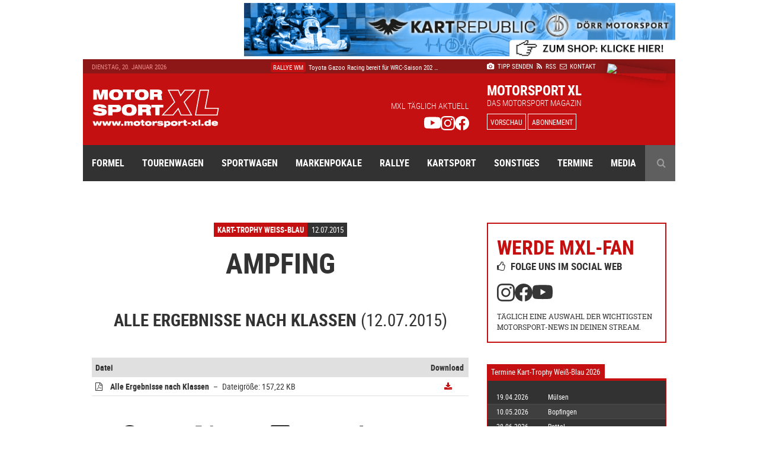

--- FILE ---
content_type: text/html; charset=UTF-8
request_url: https://www.motorsport-xl.de/events/2015/Kart-Trophy-Weiss-Blau/Ampfing-3017.html
body_size: 8070
content:
<!doctype html><html class="no-js" lang="de" prefix="og: ogp.me/ns#"><head><meta charset="utf-8"><meta http-equiv="X-UA-Compatible" content="IE=edge"><meta name="viewport" content="width=device-width, initial-scale=1"><title>Ergebnisse Kart-Trophy Weiß-Blau Ampfing - 12.07.2015 - Motorsport XL</title><meta name="description" content="Alle Ergebnisse und Wertungen zum Rennen der Kart-Trophy Weiß-Blau in/auf dem Ampfing am 12.07.2015"><meta name="keywords" content="Kart-Trophy Weiß-Blau, Ergebnisse, Termine, Punktestand"><meta name="author" content="Motorsport XL - RIMO Verlags GmbH"><meta name="robots" content="index, follow"><link rel="canonical" href="https://www.motorsport-xl.de/events/2015/Kart-Trophy-Weiss-Blau/Ampfing-3017.html"><link rel="alternate" href="https://www.motorsport-xl.de/events/2015/Kart-Trophy-Weiss-Blau/Ampfing-3017.html" hreflang="x-default"><meta name="date" content="Sun, 12 Jul 15 12:31:00 +0200"><meta http-equiv="last-modified" content="Tue, 20 Jan 26 12:21:00 +0100"><link href="https://cdn.motorsport-xl.de/srv/static/images/theme-2017/og_image.png" rel="image_src"><meta name="og:site_name" content="Motorsport XL - RIMO Verlags GmbH"><meta name="og:title" content="Ergebnisse Kart-Trophy Weiß-Blau Ampfing - 12.07.2015 - Motorsport XL"><meta name="og:url" content="https://www.motorsport-xl.de/events/2015/Kart-Trophy-Weiss-Blau/Ampfing-3017.html"><meta name="og:description" content="Alle Ergebnisse und Wertungen zum Rennen der Kart-Trophy Weiß-Blau in/auf dem Ampfing am 12.07.2015"><meta name="og:type" content="website"><meta name="og:image" content="https://cdn.motorsport-xl.de/srv/static/images/theme-2017/og_image.png"><meta name="twitter:card" content="summary"><meta name="twitter:title" content="Ergebnisse Kart-Trophy Weiß-Blau Ampfing - 12.07.2015 - Motorsport XL"><meta name="twitter:url" content="https://www.motorsport-xl.de/events/2015/Kart-Trophy-Weiss-Blau/Ampfing-3017.html"><meta name="twitter:description" content="Alle Ergebnisse und Wertungen zum Rennen der Kart-Trophy Weiß-Blau in/auf dem Ampfing am 12.07.2015"><meta name="twitter:image" content="https://cdn.motorsport-xl.de/srv/static/images/theme-2017/og_image.png"><link href="https://www.motorsport-xl.de/feed/rss.xml" rel="alternate" type="application/rss+xml" title="Aktuelle Motorsport News als RSS-Feed"><link rel="search" type="application/opensearchdescription+xml" title="Motorsport-XL.de Suche" href="https://cdn.motorsport-xl.de/srv/static/WebData/ext.c/opensearch.xml" /><link rel="apple-touch-icon" sizes="180x180" href="https://cdn.motorsport-xl.de/srv/static/images/theme-2017/favicons/apple-touch-icon.png"><link rel="icon" type="image/png" href="https://cdn.motorsport-xl.de/srv/static/images/theme-2017/favicons/favicon-32x32.png" sizes="32x32"><link rel="icon" type="image/png" href="https://cdn.motorsport-xl.de/srv/static/images/theme-2017/favicons/favicon-194x194.png" sizes="194x194"><link rel="icon" type="image/png" href="https://cdn.motorsport-xl.de/srv/static/images/theme-2017/favicons/android-chrome-192x192.png" sizes="192x192"><link rel="icon" type="image/png" href="https://cdn.motorsport-xl.de/srv/static/images/theme-2017/favicons/favicon-16x16.png" sizes="16x16"><link rel="manifest" href="https://cdn.motorsport-xl.de/srv/static/images/theme-2017/favicons/manifest.json"><link rel="mask-icon" href="https://cdn.motorsport-xl.de/srv/static/images/theme-2017/favicons/safari-pinned-tab.svg" color="#c41010"><link rel="shortcut icon" href="https://cdn.motorsport-xl.de/srv/static/images/theme-2017/favicons/favicon.ico"><meta name="msapplication-TileColor" content="#c41010"><meta name="msapplication-TileImage" content="https://cdn.motorsport-xl.de/srv/static/images/theme-2017/favicons/mstile-144x144.png"><meta name="msapplication-config" content="https://cdn.motorsport-xl.de/srv/static/images/theme-2017/favicons/browserconfig.xml"><meta name="theme-color" content="#8d1717"><link href="https://www.motorsport-xl.de/public/css/f4bc71c56ab9a1a2472021d5c1f9787a.css" rel="stylesheet" type='text/css'><link rel="preconnect" href="https://cloud.ccm19.de" crossorigin><link rel="preconnect" href="https://cdn.motorsport-xl.de/" crossorigin><link rel="preconnect" href="https://pagead2.googlesyndication.com" crossorigin><link rel="preconnect" href="https://static.cloudflareinsights.com" crossorigin><script src="https://cloud.ccm19.de/app.js?apiKey=aabbfd5aa88e3ddd8e227925e6e7bbdbaf0fd2cc8a786d57&amp;domain=649591429128795c580518e2" referrerpolicy="origin"></script><script>document.createElement("picture");</script><script src="https://cdn.motorsport-xl.de/srv/static/js/theme-2017/vendor/picturefill.min.js" async></script><script type="text/javascript">var _RMData=new Object();_RMData["base"]="https://www.motorsport-xl.de/";_RMData["static"]="https://cdn.motorsport-xl.de/srv/static/";_RMData["currentLanguage"]="de";</script><script async src="https://www.googletagmanager.com/gtag/js?id=G-G5SB6VR4P1"></script><script>window.dataLayer = window.dataLayer || [];function gtag(){dataLayer.push(arguments);}gtag('js', new Date());gtag('config', 'G-G5SB6VR4P1');</script></head><body id="page" itemscope itemtype="https://schema.org/WebSite"><!--[if lt IE 9]><div id="old-browser"><div class="headline">Ihr Browser ist veraltet</div><p>Ihre Browser-Version ist zu alt, um die Webseite richtig darzustellen. Bitte verwenden Sie einen aktuellen Browser.</p></div><![endif]--><div class="row collapse" id="page__outside-advertsing"><div id="page__advertising--top" class="text-right column"><a href="https://www.motorsport-xl.de/api/advertising/ad.c.php?f=MTQ1" target="_blank" style="padding:0px!important;background:none!important;" rel="nofollow"><img src="https://cdn.motorsport-xl.de/srv/image.api/content/Widgets/Werbung/2023/D_rr_Kart_Republic/c53a-leaderboard_doerr_2023.jpg" width="728" height="90"></a></div><div id="page__advertising--skyscraper" class="text-left show-for-large column push-12" style="margin-top:100px;"><script async src="//pagead2.googlesyndication.com/pagead/js/adsbygoogle.js"></script><ins class="adsbygoogle" style="display:inline-block;width:160px;height:600px" data-ad-client="ca-pub-9934933095159694" data-ad-slot="7814125706"></ins><script>(adsbygoogle = window.adsbygoogle || []).push({});</script></div></div><header class="header"><div class="row header__meta"><div class="small-9 medium-5 large-3 column text-left show-for-medium header__meta--date">Dienstag, 20. Januar 2026</div><div class="small-12 medium-5 large-5 column text-center show-for-large header__meta--newsticker"><ul class="ticker"><li itemscope itemtype="https://schema.org/Article"><a href="/news/2026/GT-Winter-Series/Siege-fuer-Olimp-Racing-und-SR-Motorsport-by-Schnitzelalm-57948.html" itemprop="url"><span class="ticker--category" itemprop="genre">GT Winter Series</span><span class="ticker--headline" itemprop="headline">Siege für Olimp Racing und SR Motorsport by S &hellip;</span><meta itemprop="datePublished" content="2026-01-20T12:21:00+01:00"><meta itemprop="dateModified" content="2026-01-20T12:21:36+01:00"><meta itemprop="dateCreated" content="2026-01-20T12:21:36+01:00"><meta itemprop="author" content="Motorsport XL - RIMO Verlags GmbH"><meta itemprop="publisher" content="Motorsport XL - RIMO Verlags GmbH"></a></li><li itemscope itemtype="https://schema.org/Article"><a href="/news/2026/GT4-Winter-Series/Startschuss-fuer-die-GT4-Winter-Series-in-Portimao-gefallen-57947.html" itemprop="url"><span class="ticker--category" itemprop="genre">GT4 Winter Series</span><span class="ticker--headline" itemprop="headline">Startschuss für die GT4 Winter Series in Port &hellip;</span><meta itemprop="datePublished" content="2026-01-20T12:02:00+01:00"><meta itemprop="dateModified" content="2026-01-20T12:03:08+01:00"><meta itemprop="dateCreated" content="2026-01-20T12:03:08+01:00"><meta itemprop="author" content="Motorsport XL - RIMO Verlags GmbH"><meta itemprop="publisher" content="Motorsport XL - RIMO Verlags GmbH"></a></li><li itemscope itemtype="https://schema.org/Article"><a href="/news/2026/Rallye-WM/Toyota-Gazoo-Racing-bereit-fuer-WRC-Saison-2026-57941.html" itemprop="url"><span class="ticker--category" itemprop="genre">Rallye WM</span><span class="ticker--headline" itemprop="headline">Toyota Gazoo Racing bereit für WRC-Saison 202 &hellip;</span><meta itemprop="datePublished" content="2026-01-20T11:30:00+01:00"><meta itemprop="dateModified" content="2026-01-19T22:13:31+01:00"><meta itemprop="dateCreated" content="2026-01-19T13:13:59+01:00"><meta itemprop="author" content="Motorsport XL - RIMO Verlags GmbH"><meta itemprop="publisher" content="Motorsport XL - RIMO Verlags GmbH"></a></li><li itemscope itemtype="https://schema.org/Article"><a href="/news/2026/12h-Bathurst/Zehn-Mercedes-AMG-GT3-beim-Bathurst-12-Hour-Rennen-am-Start-57946.html" itemprop="url"><span class="ticker--category" itemprop="genre">12h Bathurst</span><span class="ticker--headline" itemprop="headline">Zehn Mercedes-AMG GT3 beim Bathurst 12 Hour R &hellip;</span><meta itemprop="datePublished" content="2026-01-20T09:06:00+01:00"><meta itemprop="dateModified" content="2026-01-20T09:07:53+01:00"><meta itemprop="dateCreated" content="2026-01-20T09:07:53+01:00"><meta itemprop="author" content="Motorsport XL - RIMO Verlags GmbH"><meta itemprop="publisher" content="Motorsport XL - RIMO Verlags GmbH"></a></li><li itemscope itemtype="https://schema.org/Article"><a href="/news/2026/NASCAR-Euro-Series/Dominique-Schaak-startet-in-dritte-Saison-mit-Bremotion-57945.html" itemprop="url"><span class="ticker--category" itemprop="genre">NASCAR Euro Series</span><span class="ticker--headline" itemprop="headline">Dominique Schaak startet in dritte Saison mit &hellip;</span><meta itemprop="datePublished" content="2026-01-20T09:00:00+01:00"><meta itemprop="dateModified" content="2026-01-20T09:05:22+01:00"><meta itemprop="dateCreated" content="2026-01-19T22:12:51+01:00"><meta itemprop="author" content="Motorsport XL - RIMO Verlags GmbH"><meta itemprop="publisher" content="Motorsport XL - RIMO Verlags GmbH"></a></li></ul></div><div class="small-12 medium-7 large-4 column text-left medium-text-right large-text-left header__meta--navigation"><a href="/com/presse.html" title="Der Redaktion einen Tipp senden" itemprop="url"><i class="fa fa-camera" aria-hidden="true"></i>&nbsp;Tipp senden</a>&ensp;<a href="/com/feeds.html" title="Aktuelle Motorsport News als RSS-Feed" itemprop="url" class="show-for-medium"><i class="fa fa-rss" aria-hidden="true"></i>&nbsp;RSS</a><a href="/com/abonnement.html" title="Das Magazin Motorsport XL im Abo" itemprop="url" class="show-for-small-only"><i class="fa fa-star" aria-hidden="true"></i>&nbsp;Abo</a>&ensp;<a href="/com/kontakt.html" title="Kontakt und Ansprechpartner von Motorsport XL" itemprop="url"><i class="fa fa-envelope-o" aria-hidden="true"></i>&nbsp;Kontakt</a></div></div><div class="row header__main"><div class="small-6 medium-3 large-3 column text-left header__main--logo"><a href="/"><img src="https://cdn.motorsport-xl.de/srv/static/images/theme-2017/logos/motorsport-xl-logo-header.svg" class="img-responsive" alt="Motorsport XL Logo"></a></div><div class="small-6 medium-6 large-5 column text-right show-for-large header__main--fan-counter"><div class="fan-counter--headline">MXL täglich aktuell</div><div class="fan-counter--links"><a href="https://www.youtube.com/@motorsportxl" target="_blank" rel="nofollow" class="social--link"><img src="https://cdn.motorsport-xl.de/srv/static/images/theme-2017/icons/youtube-white.svg" width="24" height="24" alt="Motorsport XL auf YouTube folgen"></a><a href="https://www.instagram.com/motorsportxl_official/" target="_blank" rel="nofollow" class="social--link"><img src="https://cdn.motorsport-xl.de/srv/static/images/theme-2017/icons/instagram-white.svg" width="24" height="24" alt="Motorsport XL auf Instagram folgen"></a><a href="https://www.facebook.com/motorsport.xl" target="_blank" rel="nofollow" class="social--link"><img src="https://cdn.motorsport-xl.de/srv/static/images/theme-2017/icons/facebook-white.svg" width="24" height="24" alt="Motorsport XL auf Facebook folgen"></a></div></div><div class="small-6 medium-7 large-4 column text-right large-text-left header__main--preview"><span class="preview--headline show-for-medium">Motorsport XL</span><span class="preview--subheadline show-for-medium">Das Motorsport Magazin</span><a href="/magazin/vorschau.html" class="button button--inverted button--small">Vorschau</a>&nbsp;<a href="/com/abonnement.html" class="button button--inverted button--small show-for-medium">Abonnement</a><img src="https://www.motorsport-xl.de/cms/content/Eigene-Uploads/Magazin-Vorschau/mxl_cover.jpg?nocache=1768917470" class="preview--cover"></div></div><nav class="row header__navigation" itemscope itemtype="https://schema.org/SiteNavigationElement"><div class="small-12 medium-12 column hide-for-large text-center header__navigation--mobile-opener"><a href="javascript:void(0);"><i class="fa fa-bars" aria-hidden="true"></i>&ensp;Menü</a></div><div class="navigation--wrapper"><ul class="main-navigation"><li class="item--first-level"><a itemprop="url" href="/news/Formelsport.html" class="">Formel<i class="fa fa-angle-down hide-for-large item--dropdown" aria-hidden="true"></i></a><div class="item--subnavigation"><ul class="large-3 column"><li class=""><a itemprop="url" href="/news/Austria-Formel-Cup.html">Austria Formel Cup</a></li><li class=""><a itemprop="url" href="/news/F1-Academy.html">F1 Academy</a></li><li class=""><a itemprop="url" href="/news/FIA-Formel-E.html">FIA Formel E</a></li></ul><ul class="large-3 column"><li class=""><a itemprop="url" href="/news/FIA-Formula-3-Championship.html">FIA Formula 3 Championship</a></li><li class=""><a itemprop="url" href="/news/Formel-1.html">Formel 1</a></li><li class=""><a itemprop="url" href="/news/Formel-2.html">Formel 2</a></li></ul><ul class="large-3 column"><li class=""><a itemprop="url" href="/news/Formel-4.html">Formel 4</a></li><li class=""><a itemprop="url" href="/news/Formula-Regional-European-Championship.html">Formula Regional European Championship</a></li><li class=""><a itemprop="url" href="/news/Formula-Winter-Series.html">Formula Winter Series</a></li></ul></div></li><li class="item--first-level"><a itemprop="url" href="/news/Tourenwagen.html" class="">Tourenwagen<i class="fa fa-angle-down hide-for-large item--dropdown" aria-hidden="true"></i></a><div class="item--subnavigation"><ul class="large-3 column"><li class=""><a itemprop="url" href="/news/24h-Nuerburgring.html">24h Nürburgring</a></li><li class=""><a itemprop="url" href="/news/NASCAR-Euro-Series.html">NASCAR Euro Series</a></li><li class=""><a itemprop="url" href="/news/PRTC.html">PRTC</a></li></ul><ul class="large-3 column"><li class=""><a itemprop="url" href="/news/RCN.html">RCN</a></li><li class=""><a itemprop="url" href="/news/STT.html">STT</a></li><li class=""><a itemprop="url" href="/news/VLN.html">VLN</a></li></ul></div></li><li class="item--first-level"><a itemprop="url" href="/news/Sportwagen.html" class="">Sportwagen<i class="fa fa-angle-down hide-for-large item--dropdown" aria-hidden="true"></i></a><div class="item--subnavigation"><ul class="large-3 column"><li class=""><a itemprop="url" href="/news/24h-Le-Mans.html">24h Le Mans</a></li><li class=""><a itemprop="url" href="/news/6h-Portimao.html">6h Portimao</a></li><li class=""><a itemprop="url" href="/news/ADAC-GT-Masters.html">ADAC GT Masters</a></li><li class=""><a itemprop="url" href="/news/ADAC-GT4-Germany.html">ADAC GT4 Germany</a></li></ul><ul class="large-3 column"><li class=""><a itemprop="url" href="/news/DTM.html">DTM</a></li><li class=""><a itemprop="url" href="/news/FIA-WEC.html">FIA WEC</a></li><li class=""><a itemprop="url" href="/news/GT-Summer-Series.html">GT Summer Series</a></li><li class=""><a itemprop="url" href="/news/GT-Winter-Series.html">GT Winter Series</a></li></ul><ul class="large-3 column"><li class=""><a itemprop="url" href="/news/GT-World-Challenge.html">GT World Challenge</a></li><li class=""><a itemprop="url" href="/news/GT4-Winter-Series.html">GT4 Winter Series</a></li><li class=""><a itemprop="url" href="/news/IMSA-SportsCar-Championship.html">IMSA SportsCar Championship</a></li><li class=""><a itemprop="url" href="/news/Prototype-Cup-Germany.html">Prototype Cup Germany</a></li></ul><ul class="large-3 column"><li class=""><a itemprop="url" href="/news/Prototype-Masters.html">Prototype Masters</a></li><li class=""><a itemprop="url" href="/news/Prototype-Winter-Series.html">Prototype Winter Series</a></li><li class=""><a itemprop="url" href="/news/Sports-Prototype-Winter-Series.html">Sports Prototype Winter Series</a></li></ul></div></li><li class="item--first-level"><a itemprop="url" href="/news/Markenpokale.html" class="">Markenpokale<i class="fa fa-angle-down hide-for-large item--dropdown" aria-hidden="true"></i></a><div class="item--subnavigation"><ul class="large-3 column"><li class=""><a itemprop="url" href="/news/PCHC.html">PCHC</a></li><li class=""><a itemprop="url" href="/news/Polo-Cup.html">Polo Cup</a></li><li class=""><a itemprop="url" href="/news/Porsche-Carrera-Cup.html">Porsche Carrera Cup</a></li></ul><ul class="large-3 column"><li class=""><a itemprop="url" href="/news/Porsche-Sports-Cup.html">Porsche Sports Cup</a></li><li class=""><a itemprop="url" href="/news/Porsche-Super-Cup.html">Porsche Super Cup</a></li></ul></div></li><li class="item--first-level"><a itemprop="url" href="/news/Rallye.html" class="">Rallye<i class="fa fa-angle-down hide-for-large item--dropdown" aria-hidden="true"></i></a><div class="item--subnavigation"><ul class="large-3 column"><li class=""><a itemprop="url" href="/news/ADAC-Opel-Rallye-Cup.html">ADAC Opel Rallye Cup</a></li><li class=""><a itemprop="url" href="/news/ADAC-Rallye-Junior-Cup.html">ADAC Rallye Junior Cup</a></li><li class=""><a itemprop="url" href="/news/Extreme-E.html">Extreme E</a></li></ul><ul class="large-3 column"><li class=""><a itemprop="url" href="/news/HJS-Rallye.html">HJS Rallye</a></li><li class=""><a itemprop="url" href="/news/Rallycross.html">Rallycross</a></li><li class=""><a itemprop="url" href="/news/Rallye-Dakar.html">Rallye Dakar</a></li></ul><ul class="large-3 column"><li class=""><a itemprop="url" href="/news/Rallye-DM.html">Rallye DM</a></li><li class=""><a itemprop="url" href="/news/Rallye-WM.html">Rallye WM</a></li></ul></div></li><li class="item--first-level"><a itemprop="url" href="/news/Kartsport.html" class="">Kartsport<i class="fa fa-angle-down hide-for-large item--dropdown" aria-hidden="true"></i></a><div class="item--subnavigation"><ul class="large-3 column"><li class=""><a itemprop="url" href="/news/ADAC-Kart-Masters.html">ADAC Kart Masters</a></li><li class=""><a itemprop="url" href="/news/Champions-of-the-Future.html">Champions of the Future</a></li><li class=""><a itemprop="url" href="/news/CIK-FIA.html">CIK/FIA</a></li><li class=""><a itemprop="url" href="/news/DKM.html">DKM</a></li><li class=""><a itemprop="url" href="/news/Eifel-Erft-Cup.html">Eifel-Erft Cup</a></li><li class=""><a itemprop="url" href="/news/German-Karting-Series.html">German Karting Series</a></li></ul><ul class="large-3 column"><li class=""><a itemprop="url" href="/news/GTC.html">GTC</a></li><li class=""><a itemprop="url" href="/news/IAME-Series-Germany.html">IAME Series Germany</a></li><li class=""><a itemprop="url" href="/news/Kart-Trophy-Weiss-Blau.html">Kart-Trophy Weiß-Blau</a></li><li class=""><a itemprop="url" href="/news/KCK-Pure-Racing-Cup.html">KCK Pure Racing Cup</a></li><li class=""><a itemprop="url" href="/news/NAKC.html">NAKC</a></li><li class=""><a itemprop="url" href="/news/OAKC.html">OAKC</a></li></ul><ul class="large-3 column"><li class=""><a itemprop="url" href="/news/Rok-Cup.html">Rok Cup</a></li><li class=""><a itemprop="url" href="/news/ROTAX-Grand-Finals.html">ROTAX Grand Finals</a></li><li class=""><a itemprop="url" href="/news/ROTAX-MAX-Challenge.html">ROTAX MAX Challenge</a></li><li class=""><a itemprop="url" href="/news/ROTAX-MAX-Euro-Trophy.html">ROTAX MAX Euro Trophy</a></li><li class=""><a itemprop="url" href="/news/SAKC.html">SAKC</a></li><li class=""><a itemprop="url" href="/news/WAKC.html">WAKC</a></li></ul><ul class="large-3 column"><li class=""><a itemprop="url" href="/news/Wintersaison.html">Wintersaison</a></li><li class=""><a itemprop="url" href="/news/WSK.html">WSK</a></li><li class=""><a itemprop="url" href="/news/X30-Euro-Series.html">X30 Euro Series</a></li></ul></div></li><li class="item--first-level"><a itemprop="url" href="/news/Sonstiges.html" class="">Sonstiges<i class="fa fa-angle-down hide-for-large item--dropdown" aria-hidden="true"></i></a><div class="item--subnavigation"><ul class="large-3 column"><li class=""><a itemprop="url" href="/news/Auto-Strasse.html">Auto & Straße</a></li><li class=""><a itemprop="url" href="/news/Automobilsport.html">Automobilsport</a></li><li class=""><a itemprop="url" href="/news/E-Sport.html">E-Sport</a></li></ul><ul class="large-3 column"><li class=""><a itemprop="url" href="/news/Heft.html">Heft</a></li><li class=""><a itemprop="url" href="/news/Interview.html">Interview</a></li><li class=""><a itemprop="url" href="/news/Produktvorstellung.html">Produktvorstellung</a></li></ul><ul class="large-3 column"><li class=""><a itemprop="url" href="/news/Sonstiges.html">Sonstiges</a></li></ul></div></li><li class="item--first-level"><a itemprop="url" href="/com/rennkalender-auswahl.html" class="">Termine<i class="fa fa-angle-down hide-for-large item--dropdown" aria-hidden="true"></i></a><div class="item--subnavigation"><ul class="large-3 column"><li class=""><a itemprop="url" href="/kalender/formelsport-termine-2026.html">Formelsport</a></li><li class=""><a itemprop="url" href="/kalender/tourenwagen-termine-2026.html">Tourenwagen</a></li><li class=""><a itemprop="url" href="/kalender/sportwagen-termine-2026.html">Sportwagen</a></li></ul><ul class="large-3 column"><li class=""><a itemprop="url" href="/kalender/markenpokale-termine-2026.html">Markenpokale</a></li><li class=""><a itemprop="url" href="/kalender/rallye-termine-2026.html">Rallye</a></li><li class=""><a itemprop="url" href="/kalender/kartsport-termine-2026.html">Kartsport</a></li></ul></div></li><li class="item--first-level"><a itemprop="url" href="javascript:void(0);" class="">Media<i class="fa fa-angle-down hide-for-large item--dropdown" aria-hidden="true"></i></a><div class="item--subnavigation"><ul class="large-3 column"><li class=""><a itemprop="url" href="/com/abonnement.html">Abonnement</a></li><li class=""><a itemprop="url" href="/com/produkte.html">Produkte-Shop</a></li><li class=""><a itemprop="url" href="/gallery.html">Bildergalerien</a></li></ul><ul class="large-3 column"><li class=""><a itemprop="url" href="/mediacenter.html">Videothek</a></li><li class=""><a itemprop="url" href="/com/presse.html">Tipp senden</a></li><li class=""><a itemprop="url" href="/com/presse.html#presse">Presse</a></li></ul><ul class="large-3 column"><li class=""><a itemprop="url" href="/com/feeds.html">RSS Feeds</a></li><li class=""><a itemprop="url" href="/com/mediadaten.html">Mediadaten</a></li><li class=""><a itemprop="url" href="/com/kontakt.html">Kontakt</a></li></ul><ul class="large-3 column"><li class=""><a itemprop="url" href="/com/kontakt.html">Impressum</a></li><li class=""><a itemprop="url" href="/datenschutz.html">Datenschutz</a></li></ul></div></li><li class="item--first-level item--search item--last"><a itemprop="url" href="javascript:void(0);" class="show-for-large"><i class="fa fa-search" aria-hidden="true"></i></a><div class="item--subnavigation"><form action="/com/suchen.html" method="get" name="search"><input type="text" name="q" value="" placeholder="Geben Sie Ihren Suchbegriff ein ..."></form></div></li></ul></div></nav></header><div class="row content__container content__container--main"><div class="small-12 medium-12 large-8 column content" itemprop="mainContentOfPage"><section class="event__results" itemscope itemtype="http://schema.org/SportsEvent"><header class="small-12 column row text-center"><div class="news__category-date"><div class="news__category-date--category" itemprop="genre">Kart-Trophy Weiß-Blau</div><div class="news__category-date--date">12.07.2015</div></div><h1 itemprop="headline"><span itemprop="location">Ampfing</span></h1><meta itemprop="startDate" content="2015-07-12" /></header><a name="Alle-Ergebnisse-nach-Klassen"></a><meta itemprop="location" content="Ampfing" /><meta itemprop="startDate" content="Sun, 12 Jul 15 12:31:00 +0200" /><meta itemprop="url" content="https://www.motorsport-xl.de/events/2015/Kart-Trophy-Weiss-Blau/Ampfing-3017.html#Alle-Ergebnisse-nach-Klassen" /><table class="table event-table"><thead><tr class="headline"><td colspan="2" class="text-center"><h3 itemprop="name"><strong>Alle Ergebnisse nach Klassen</strong> (12.07.2015)</h3></td></tr><tr class="header"><td>Datei</td><td>Download</td></tr></thead><tbody><tr><td class="location"><i class="fa fa-file-pdf-o" aria-hidden="true"></i>&emsp;<strong>Alle Ergebnisse nach Klassen</strong>&ensp;&ndash;&ensp;Dateigröße: 157,22 KB</td><td class="result"><a href="/documents/download/b/Y29udGVudC9FdmVudC1SZXN1bHRzLzIwMTUvS2FydF9Ucm9waHlfV2VpX0JsYXUvQW1wZmluZy85MDE0LTA0X2FtcGZpbmdfMjAxNV9hbGxlX2tsYXNzZW4ucGRm.html" title="Download" class="download"><i class="fa fa-download" aria-hidden="true"></i></a></td></tr></tbody></table><aside class="small-12 column row text-center social-sharing social-sharing--gallery"><ul class="social-sharing-list"><li class="facebook"><a href="https://www.facebook.com/sharer/sharer.php?u=https%3A%2F%2Fwww.motorsport-xl.de%2Fevents%2F2015%2FKart-Trophy-Weiss-Blau%2FAmpfing-3017.html" rel="nofollow" target="_blank"><i class="bi bi-facebook" aria-hidden="true"></i></a></li><li class="twitter"><a href="https://x.com/intent/post?text=Ergebnisse+Kart-Trophy+Wei%C3%9F-Blau+Ampfing+-+12.07.2015+-+Motorsport+XL&url=https%3A%2F%2Fwww.motorsport-xl.de%2Fevents%2F2015%2FKart-Trophy-Weiss-Blau%2FAmpfing-3017.html" rel="nofollow" target="_blank"><i class="bi bi-twitter-x" aria-hidden="true"></i></a></li><li class="linkedin"><a href="https://www.linkedin.com/shareArticle?mini=true&url=https%3A%2F%2Fwww.motorsport-xl.de%2Fevents%2F2015%2FKart-Trophy-Weiss-Blau%2FAmpfing-3017.html" rel="nofollow" target="_blank"><i class="bi bi-linkedin" aria-hidden="true"></i></a></li><li class="xing"><a href="https://www.xing.com/spi/shares/new?url=https%3A%2F%2Fwww.motorsport-xl.de%2Fevents%2F2015%2FKart-Trophy-Weiss-Blau%2FAmpfing-3017.html" rel="nofollow" target="_blank"><i class="fa fa-xing" aria-hidden="true"></i></a></li><li class="mail"><a href="mailto:?subject=Ergebnisse Kart-Trophy Weiß-Blau Ampfing - 12.07.2015 - Motorsport XL&body=https%3A%2F%2Fwww.motorsport-xl.de%2Fevents%2F2015%2FKart-Trophy-Weiss-Blau%2FAmpfing-3017.html" rel="nofollow"><i class="bi bi-envelope-at" aria-hidden="true"></i></a></li></ul></aside></section></div><aside class="small-12 medium-12 large-4 column sidebar sidebar--nopadding"><section class="row small-12 column sidebarbox__social_profiles"><div class="small-12 column sidebarbox__social_profiles--headline">Werde MXL-Fan</div><div class="small-12 column sidebarbox__social_profiles--subheadline"><i class="fa fa-thumbs-o-up" aria-hidden="true" style="padding-left: 0"></i> Folge uns im social Web</div><div class="small-12 column sidebarbox__social_profiles--links"><a href="https://www.instagram.com/motorsportxl_official/" target="_blank" rel="nofollow" class="social--link"><img src="https://cdn.motorsport-xl.de/srv/static/WebData/Sidebar/Social-Profiles/assets/images/instagram.svg" width="24" height="24" alt="Motorsport XL auf Instagram folgen"></a><a href="https://www.facebook.com/motorsport.xl" target="_blank" rel="nofollow" class="social--link"><img src="https://cdn.motorsport-xl.de/srv/static/WebData/Sidebar/Social-Profiles/assets/images/facebook.svg" width="24" height="24" alt="Motorsport XL auf Facebook folgen"></a><a href="https://www.youtube.com/@motorsportxl" target="_blank" rel="nofollow" class="social--link"><img src="https://cdn.motorsport-xl.de/srv/static/WebData/Sidebar/Social-Profiles/assets/images/youtube.svg" width="24" height="24" alt="Motorsport XL auf YouTube folgen"></a></div><div class="small-12 column sidebarbox__social_profiles--description">Täglich eine Auswahl der wichtigsten Motorsport-News in deinen Stream.</div></a></section><section class="row small-12 column sidebarbox__event-results"><div class="row small-12 column section__header--simple sidebar--header"><span class="section__header--name">Termine Kart-Trophy Weiß-Blau 2026</span></div><table class="small-12 column"><tbody><tr itemscope itemtype="https://schema.org/SportsEvent"><td class="sidebarbox__event-results--date"><meta itemprop="performer" content="Kart-Trophy Weiß-Blau 2026"><meta itemprop="startDate" content="2026-04-19"><meta itemprop="endDate" content="2026-04-19">19.04.2026</td><td class="sidebarbox__event-results--location"><span itemprop="location" itemscope itemtype="https://schema.org/Place"><span itemprop="name">Mülsen</span><meta itemprop="address" content="Mülsen"></span><meta itemprop="name" content="Kart-Trophy Weiß-Blau 2026 - Mülsen"></td><td class="sidebarbox__event-results--result text-right"></td></tr><tr itemscope itemtype="https://schema.org/SportsEvent"><td class="sidebarbox__event-results--date"><meta itemprop="performer" content="Kart-Trophy Weiß-Blau 2026"><meta itemprop="startDate" content="2026-05-10"><meta itemprop="endDate" content="2026-05-10">10.05.2026</td><td class="sidebarbox__event-results--location"><span itemprop="location" itemscope itemtype="https://schema.org/Place"><span itemprop="name">Bopfingen</span><meta itemprop="address" content="Bopfingen"></span><meta itemprop="name" content="Kart-Trophy Weiß-Blau 2026 - Bopfingen"></td><td class="sidebarbox__event-results--result text-right"></td></tr><tr itemscope itemtype="https://schema.org/SportsEvent"><td class="sidebarbox__event-results--date"><meta itemprop="performer" content="Kart-Trophy Weiß-Blau 2026"><meta itemprop="startDate" content="2026-06-28"><meta itemprop="endDate" content="2026-06-28">28.06.2026</td><td class="sidebarbox__event-results--location"><span itemprop="location" itemscope itemtype="https://schema.org/Place"><span itemprop="name">Rottal</span><meta itemprop="address" content="Rottal"></span><meta itemprop="name" content="Kart-Trophy Weiß-Blau 2026 - Rottal"></td><td class="sidebarbox__event-results--result text-right"></td></tr><tr itemscope itemtype="https://schema.org/SportsEvent"><td class="sidebarbox__event-results--date"><meta itemprop="performer" content="Kart-Trophy Weiß-Blau 2026"><meta itemprop="startDate" content="2026-08-08"><meta itemprop="endDate" content="2026-08-08">08.08.2026</td><td class="sidebarbox__event-results--location"><span itemprop="location" itemscope itemtype="https://schema.org/Place"><span itemprop="name">Wackersdorf (Nachtrennen)</span><meta itemprop="address" content="Wackersdorf (Nachtrennen)"></span><meta itemprop="name" content="Kart-Trophy Weiß-Blau 2026 - Wackersdorf (Nachtrennen)"></td><td class="sidebarbox__event-results--result text-right"></td></tr><tr itemscope itemtype="https://schema.org/SportsEvent"><td class="sidebarbox__event-results--date"><meta itemprop="performer" content="Kart-Trophy Weiß-Blau 2026"><meta itemprop="startDate" content="2026-10-11"><meta itemprop="endDate" content="2026-10-11">11.10.2026</td><td class="sidebarbox__event-results--location"><span itemprop="location" itemscope itemtype="https://schema.org/Place"><span itemprop="name">Wackersdorf</span><meta itemprop="address" content="Wackersdorf"></span><meta itemprop="name" content="Kart-Trophy Weiß-Blau 2026 - Wackersdorf"></td><td class="sidebarbox__event-results--result text-right"></td></tr></tbody></table><div class="small-12 column text-center sidebarbox__event-results--buttons"><a href="/events/2026/Kart-Trophy-Weiss-Blau.html" class="button button--inverted button--small">Alle Ergebnisse im Archiv</a></div></section><div class="row small-12 column sidebarbox__advertising text-center"><small>Anzeige</small><div><a href="https://www.motorsport-xl.de/api/advertising/ad.c.php?f=Mjg=" target="_blank" style="padding:0px!important;background:none!important;" rel="nofollow"><img src="https://cdn.motorsport-xl.de/srv/image.api/content/Widgets/Werbung/2024/Solgat/994b-solgat_werbebanner_mxl_250x60.png" width="250" height="60"></a></div><hr><div><a href="https://www.motorsport-xl.de/api/advertising/ad.c.php?f=OTI=" target="_blank" style="padding:0px!important;background:none!important;" rel="nofollow"><img src="https://cdn.motorsport-xl.de/srv/image.api/content/Widgets/Werbung/2017/Point_Racing/6ed6-blankbanner250x60px_point_2017.jpg" width="250" height="60"></a></div></div><section class="row small-12 column sidebarbox__weekend_events"><div class="row small-12 column section__header--simple sidebar--header"><span class="section__header--name">Termine am Wochenende</span></div><div class="small-12 column text-center sidebarbox__weekend_events--headline"><i class="fa fa-flag-checkered" aria-hidden="true"></i>&ensp;Vom 21.01.2026 bis 25.01.2026</div><table class="small-12 column"><tbody><tr itemscope itemtype="https://schema.org/SportsEvent"><td class="sidebarbox__weekend_events--category"><a href="/news/24h-Daytona.html" itemprop="url"><span itemprop="performer" itemscope itemtype="https://schema.org/Organization"><span itemprop="name">24h Daytona</span></span></a></td><td class="sidebarbox__weekend_events--location"><span itemprop="location" itemscope itemtype="https://schema.org/Place"><span itemprop="name">Daytona (US)</span><meta itemprop="address" content="Daytona (US)"></span><meta itemprop="name" content="24h Daytona - Daytona (US)"><meta itemprop="startDate" content="2026-01-21"><meta itemprop="endDate" content="2026-01-25"></td></tr><tr itemscope itemtype="https://schema.org/SportsEvent"><td class="sidebarbox__weekend_events--category"><a href="/news/GT-Winter-Series.html" itemprop="url"><span itemprop="performer" itemscope itemtype="https://schema.org/Organization"><span itemprop="name">GT Winter Series</span></span></a></td><td class="sidebarbox__weekend_events--location"><span itemprop="location" itemscope itemtype="https://schema.org/Place"><span itemprop="name">Estoril (PT)</span><meta itemprop="address" content="Estoril (PT)"></span><meta itemprop="name" content="GT Winter Series - Estoril (PT)"><meta itemprop="startDate" content="2026-01-22"><meta itemprop="endDate" content="2026-01-25"></td></tr><tr itemscope itemtype="https://schema.org/SportsEvent"><td class="sidebarbox__weekend_events--category"><a href="/news/GT4-Winter-Series.html" itemprop="url"><span itemprop="performer" itemscope itemtype="https://schema.org/Organization"><span itemprop="name">GT4 Winter Series</span></span></a></td><td class="sidebarbox__weekend_events--location"><span itemprop="location" itemscope itemtype="https://schema.org/Place"><span itemprop="name">Estoril (PT)</span><meta itemprop="address" content="Estoril (PT)"></span><meta itemprop="name" content="GT4 Winter Series - Estoril (PT)"><meta itemprop="startDate" content="2026-01-22"><meta itemprop="endDate" content="2026-01-25"></td></tr><tr itemscope itemtype="https://schema.org/SportsEvent"><td class="sidebarbox__weekend_events--category"><a href="/news/Formula-Winter-Series.html" itemprop="url"><span itemprop="performer" itemscope itemtype="https://schema.org/Organization"><span itemprop="name">Formula Winter Series</span></span></a></td><td class="sidebarbox__weekend_events--location"><span itemprop="location" itemscope itemtype="https://schema.org/Place"><span itemprop="name">Estoril (PT)</span><meta itemprop="address" content="Estoril (PT)"></span><meta itemprop="name" content="Formula Winter Series - Estoril (PT)"><meta itemprop="startDate" content="2026-01-22"><meta itemprop="endDate" content="2026-01-25"></td></tr><tr itemscope itemtype="https://schema.org/SportsEvent"><td class="sidebarbox__weekend_events--category"><a href="/news/Rallye-WM.html" itemprop="url"><span itemprop="performer" itemscope itemtype="https://schema.org/Organization"><span itemprop="name">Rallye WM</span></span></a></td><td class="sidebarbox__weekend_events--location"><span itemprop="location" itemscope itemtype="https://schema.org/Place"><span itemprop="name">Monte-Carlo (MC)</span><meta itemprop="address" content="Monte-Carlo (MC)"></span><meta itemprop="name" content="Rallye WM - Monte-Carlo (MC)"><meta itemprop="startDate" content="2026-01-23"><meta itemprop="endDate" content="2026-01-25"></td></tr><tr itemscope itemtype="https://schema.org/SportsEvent"><td class="sidebarbox__weekend_events--category"><a href="/news/WSK.html" itemprop="url"><span itemprop="performer" itemscope itemtype="https://schema.org/Organization"><span itemprop="name">WSK</span></span></a></td><td class="sidebarbox__weekend_events--location"><span itemprop="location" itemscope itemtype="https://schema.org/Place"><span itemprop="name">WSK Super Master Series – La Conca (IT)</span><meta itemprop="address" content="WSK Super Master Series – La Conca (IT)"></span><meta itemprop="name" content="WSK - WSK Super Master Series – La Conca (IT)"><meta itemprop="startDate" content="2026-01-23"><meta itemprop="endDate" content="2026-01-25"></td></tr><tr itemscope itemtype="https://schema.org/SportsEvent"><td class="sidebarbox__weekend_events--category"><a href="/news/IMSA-SportsCar-Championship.html" itemprop="url"><span itemprop="performer" itemscope itemtype="https://schema.org/Organization"><span itemprop="name">IMSA SportsCar Championship</span></span></a></td><td class="sidebarbox__weekend_events--location"><span itemprop="location" itemscope itemtype="https://schema.org/Place"><span itemprop="name">Daytona (US)</span><meta itemprop="address" content="Daytona (US)"></span><meta itemprop="name" content="IMSA SportsCar Championship - Daytona (US)"><meta itemprop="startDate" content="2026-01-23"><meta itemprop="endDate" content="2026-01-25"></td></tr></tbody></table><div class="small-12 column text-center sidebarbox__weekend_events--buttons"><a href="/com/rennkalender-auswahl.html" class="button button--inverted button--small">Alle Termine</a></div></section><div class="row small-12 column sidebarbox__advertising text-center"><small>Anzeige</small><div><a href="https://www.motorsport-xl.de/api/advertising/ad.c.php?f=MTYx" target="_blank" style="padding:0px!important;background:none!important;" rel="nofollow"><img src="https://cdn.motorsport-xl.de/srv/image.api/content/Widgets/Werbung/2023/helmade/c692-blankbanner_helmade.gif" width="250" height="60"></a></div><hr><div><a href="https://www.motorsport-xl.de/api/advertising/ad.c.php?f=MTk2" target="_blank" style="padding:0px!important;background:none!important;" rel="nofollow"><img src="https://cdn.motorsport-xl.de/srv/image.api/content/Widgets/Werbung/2025/German_Karting_Series/9351-mxl_banner_250x60.jpg" width="250" height="60"></a></div></div><section class="row small-12 column sidebarbox__products"><div class="row small-12 column section__header--simple sidebar--header"><span class="section__header--name">Motorsport Kiosk</span></div><div class="sidebarbox__products--item sidebarbox__products--item-big clearfix" itemscope itemtype="https://schema.org/Product"><a href="/com/produkte.html" class="small-6 medium-3 large-6 column"><img src="https://cdn.motorsport-xl.de/srv/static/WebData/com/Produkte/produkte_images/schulterblick-2025-135px.jpg" alt="Schulterblick '25" class="img-responsive lazyload" itemprop="image"></a><h4 class="small-6 medium-9 large-6 column" itemprop="name">Schulterblick '25</h4><p class="small-6 medium-7 large-6 column" itemprop="description">Bereits zum 20. Mal ist das Kartsport-Jahrbuchs «Schulterblick» erschienen, welches die Saison 2025 auf rund 100 Seite [...]</p></div><div class="small-4 column text-center sidebarbox__products--item sidebarbox__products--item-small" itemscope itemtype="https://schema.org/Product"><a href="/com/produkte.html"><img src="https://cdn.motorsport-xl.de/srv/static/WebData/com/Produkte/produkte_images/kartsport-kalender-2026-135.jpg" alt="Kart-Kalender 2026" class="img-responsive lazyload" itemprop="image"></a><h4 itemprop="name">Kart-Kalender 2026</h4></div><div class="small-4 column text-center sidebarbox__products--item sidebarbox__products--item-small" itemscope itemtype="https://schema.org/Product"><a href="/com/produkte.html"><img src="https://cdn.motorsport-xl.de/srv/static/WebData/com/Produkte/produkte_images/schulterblick-2024-135px.jpg" alt="Schulterblick '24" class="img-responsive lazyload" itemprop="image"></a><h4 itemprop="name">Schulterblick '24</h4></div><div class="small-4 column text-center sidebarbox__products--item sidebarbox__products--item-small" itemscope itemtype="https://schema.org/Product"><a href="/com/produkte.html"><img src="https://cdn.motorsport-xl.de/srv/static/WebData/com/Produkte/produkte_images/kartsport-kalender-2025-135.jpg" alt="Kart-Kalender 2025" class="img-responsive lazyload" itemprop="image"></a><h4 itemprop="name">Kart-Kalender 2025</h4></div><div class="small-12 column sidebarbox__products--buttons text-center"><a href="/com/produkte.html" class="button button--inverted button--small">Alle Produkte</a></div></section><div class="row small-12 column sidebarbox__advertising text-center"><small>Anzeige</small><div><a href="https://www.motorsport-xl.de/api/advertising/ad.c.php?f=MzE=" target="_blank" style="padding:0px!important;background:none!important;" rel="nofollow"><img src="https://cdn.motorsport-xl.de/srv/image.api/content/Widgets/Werbung/2010/Zurrschienen/267ac__zurrschienen_250x6.jpg" width="250" height="60"></a></div><hr><div><a href="https://www.motorsport-xl.de/api/advertising/ad.c.php?f=ODA=" target="_blank" style="padding:0px!important;background:none!important;" rel="nofollow"><img src="https://cdn.motorsport-xl.de/srv/image.api/content/Widgets/Werbung/2014/Kartstore_de/kartstore_2014_tonykart_250x60.jpg" width="250" height="60"></a></div></div></aside></div><div class="footer__container"><div class="row footer"><a href="javascript:void(0);" class="footer__top">Nach oben</a><nav class="small-12 medium-4 large-3 column text-center medium-text-left footer__navigation--news"><h6 class="first">Aktuelle News</h6><ul><li><a itemprop="url" href="/news/Formelsport.html">Formelsport</a></li><li><a itemprop="url" href="/news/Tourenwagen.html">Tourenwagen</a></li><li><a itemprop="url" href="/news/Sportwagen.html">Sportwagen</a></li><li><a itemprop="url" href="/news/Markenpokale.html">Markenpokale</a></li><li><a itemprop="url" href="/news/Rallye.html">Rallye</a></li><li><a itemprop="url" href="/news/Kartsport.html">Kartsport</a></li></ul></nav><nav class="small-12 medium-4 large-3 column text-center medium-text-left footer__navigation--quicklinks"><h6>Quick Links</h6><ul><li><a itemprop="url" href="/gallery.html">Bildergalerien</a></li><li><a itemprop="url" href="/mediacenter.html">Videos</a></li><li><a itemprop="url" href="/com/produkte.html">Produkte-Shop</a></li><li><a itemprop="url" href="/com/rennkalender-auswahl.html">Termine und Ergebnisse</a></li><li><a itemprop="url" href="/com/feeds.html">RSS-Feeds</a></li><li><a itemprop="url" href="/com/presse.html">Tipp senden</a></li></ul></nav><nav class="small-12 medium-4 large-3 column text-center medium-text-left footer__navigation--service"><h6>Service</h6><ul><li><a itemprop="url" href="/com/abonnement.html">Abonnement</a></li><li><a itemprop="url" href="/com/mediadaten.html">Mediadaten</a></li><li><a itemprop="url" href="/com/presse.html#presse">Presse</a></li><li><a itemprop="url" href="/com/kontakt.html">Kontakt</a></li><li><a itemprop="url" href="/com/kontakt.html">Impressum</a></li><li><a itemprop="url" href="/datenschutz.html">Datenschutz</a></li><li><a itemprop="url" href="/widerrufsbelehrung.html">Widerrufsbelehrung</a></li><li><a itemprop="url" href="#CCM.openControlPanel">Cookie-Einstellungen</a></li></ul></nav><div class="small-12 medium-12 large-3 column text-center show-for-large footer__logo"><img src="https://cdn.motorsport-xl.de/srv/static/images/theme-2017/logos/rimo-verlag-xl-logo-footer.png" alt="RIMO Verlag GmbH Logo"><div>Motorsport XL – Das Motorsport Magazin wird verlegt und betrieben von der RIMO Handels- und Verlags GmbH.</div></div></div></div><div class="copyright__container"><div class="row copyright"><div class="small-12 medium-12 large-12 column text-center"><strong>&copy; Copyright 1991 - 2026 RIMO Handels- und Verlags GmbH &middot; www.rimo-verlag.de &middot; www.motorsport-xl.de</strong><br>Alle Inhalte sind urheberrechtlich geschützt und dürfen ohne schriftliche Zustimmung nicht für Drittangebote genutzt werden.</div></div></div><script src="https://www.motorsport-xl.de/public/js/e26b86dacf82631d29fe9b39e1a2f835.js"></script><script defer src='https://static.cloudflareinsights.com/beacon.min.js' data-cf-beacon='{"token": "18ffff583c694deda5a5a9ff3dd25b76"}'></script></body></html>

--- FILE ---
content_type: text/html; charset=utf-8
request_url: https://www.google.com/recaptcha/api2/aframe
body_size: 266
content:
<!DOCTYPE HTML><html><head><meta http-equiv="content-type" content="text/html; charset=UTF-8"></head><body><script nonce="K0v4p1AQKZg3o2ai2aqc7A">/** Anti-fraud and anti-abuse applications only. See google.com/recaptcha */ try{var clients={'sodar':'https://pagead2.googlesyndication.com/pagead/sodar?'};window.addEventListener("message",function(a){try{if(a.source===window.parent){var b=JSON.parse(a.data);var c=clients[b['id']];if(c){var d=document.createElement('img');d.src=c+b['params']+'&rc='+(localStorage.getItem("rc::a")?sessionStorage.getItem("rc::b"):"");window.document.body.appendChild(d);sessionStorage.setItem("rc::e",parseInt(sessionStorage.getItem("rc::e")||0)+1);localStorage.setItem("rc::h",'1768917473818');}}}catch(b){}});window.parent.postMessage("_grecaptcha_ready", "*");}catch(b){}</script></body></html>